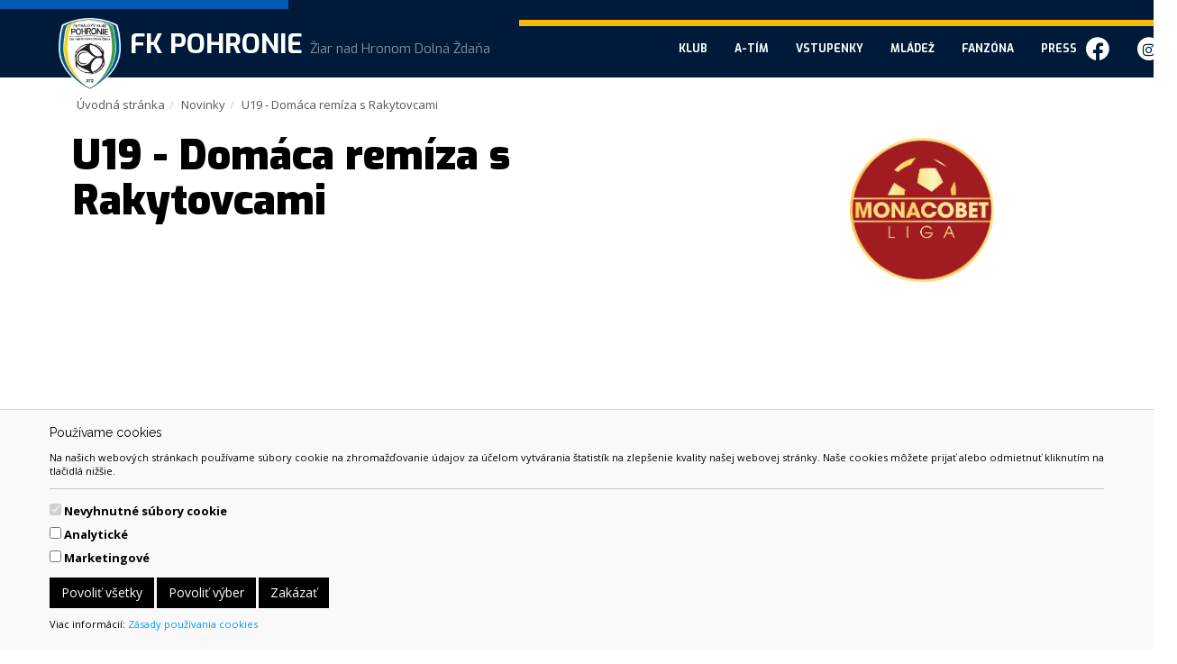

--- FILE ---
content_type: text/html; charset=UTF-8
request_url: https://www.fkpohronie.sk/u19-domaca-remiza-s-rakytovcami/
body_size: 10534
content:



























<!DOCTYPE html>
<html>
<head>
<script data-ad-client="ca-pub-8849738172454826" async src="https://pagead2.googlesyndication.com/pagead/js/adsbygoogle.js"></script>

<meta http-equiv="Content-Type" content="text/html; charset=UTF-8" />
<meta http-equiv="X-UA-Compatible" content="IE=edge,chrome=1" />
<meta content="width=device-width, initial-scale=1.0, maximum-scale=1.0, user-scalable=0" name="viewport" />
<title>U19 - Domáca remíza s Rakytovcami | www.fkpohronie.sk </title>

<meta content="" name="Keywords" />
<meta content="" name="Description" />
<meta content="General" name="rating" />
<meta content="never" name="Expires" />
<meta content="slovak" name="language" />
<meta content="Global" name="distribution" />
<meta content="INDEX,FOLLOW" name="robots" />
<meta content="7 Days" name="revisit-after" />
<meta content="Generované pomocou YGScms spoločnosti GIBOX,s.r.o (www.gibox.cc)" name="author" />
<meta content="Copyright 2017 Gibox, s.r.o." name="copyright" />

<link rel="apple-touch-icon" sizes="57x57" href="https://www.fkpohronie.sk/data-files/pohronie/favicon/apple-icon-57x57.png">
<link rel="apple-touch-icon" sizes="60x60" href="https://www.fkpohronie.sk/data-files/pohronie/favicon/apple-icon-60x60.png">
<link rel="apple-touch-icon" sizes="72x72" href="https://www.fkpohronie.sk/data-files/pohronie/favicon/apple-icon-72x72.png">
<link rel="apple-touch-icon" sizes="76x76" href="https://www.fkpohronie.sk/data-files/pohronie/favicon/apple-icon-76x76.png">
<link rel="apple-touch-icon" sizes="114x114" href="https://www.fkpohronie.sk/data-files/pohronie/favicon/apple-icon-114x114.png">
<link rel="apple-touch-icon" sizes="120x120" href="https://www.fkpohronie.sk/data-files/pohronie/favicon/apple-icon-120x120.png">
<link rel="apple-touch-icon" sizes="144x144" href="https://www.fkpohronie.sk/data-files/pohronie/favicon/apple-icon-144x144.png">
<link rel="apple-touch-icon" sizes="152x152" href="https://www.fkpohronie.sk/data-files/pohronie/favicon/apple-icon-152x152.png">
<link rel="apple-touch-icon" sizes="180x180" href="https://www.fkpohronie.sk/data-files/pohronie/favicon/apple-icon-180x180.png">
<link rel="icon" type="image/png" sizes="192x192"  href="https://www.fkpohronie.sk/data-files/pohronie/favicon/android-icon-192x192.png">
<link rel="icon" type="image/png" sizes="32x32" href="https://www.fkpohronie.sk/data-files/pohronie/favicon/favicon-32x32.png">
<link rel="icon" type="image/png" sizes="96x96" href="https://www.fkpohronie.sk/data-files/pohronie/favicon/favicon-96x96.png">
<link rel="icon" type="image/png" sizes="16x16" href="https://www.fkpohronie.sk/data-files/pohronie/favicon/favicon-16x16.png">
<link rel="manifest" href="https://www.fkpohronie.sk/data-files/pohronie/favicon/manifest.json">
<meta name="msapplication-TileColor" content="#ffffff">
<meta name="msapplication-TileImage" content="https://www.fkpohronie.sk/data-files/pohronie/favicon/ms-icon-144x144.png">
<meta name="theme-color" content="#ffffff">

<meta property="og:title" content="U19 - Domáca remíza s Rakytovcami" />
<meta property="og:type" content="website" />
<meta property="og:image" content="https://mladez.fkpohronie.sk/data-files/mladez/news/images/small_urgi.jpg" />
<meta property="fb:app_id" content="150222998872266" />
<meta property="og:description" content="" />


<link rel="stylesheet" href="//fonts.googleapis.com/css?family=Open+Sans:300,400,700,800&amp;subset=latin-ext" />
<link rel="stylesheet" href="//fonts.googleapis.com/css?family=Raleway:400,700,900&amp;subset=latin-ext" />
<link rel="stylesheet" href="//fonts.googleapis.com/css?family=Exo:400,700,900&subset=latin-ext" />

<link rel="stylesheet" type="text/css" media="screen" href="https://www.fkpohronie.sk/data-files/pohronie/css/default.css" />
<!-- <link rel="stylesheet" type="text/css" media="screen" href="https://www.fkpohronie.sk/data-files/pohronie/css/gaia.css" /> -->
<link rel="stylesheet" type="text/css" media="screen" href="https://www.fkpohronie.sk/data-files/pohronie/css/system.css?v=1.1" />
<link rel="stylesheet" type="text/css" media="screen" href="https://www.fkpohronie.sk/data-files/pohronie/css/generic.css?v=1.1" />
<link rel="stylesheet" type="text/css" media="screen" href="https://www.fkpohronie.sk/data-files/pohronie/css/premium.css?v=3.4" />
<link rel="stylesheet" type="text/css" media="screen" href="https://www.fkpohronie.sk/data-files/pohronie/css/slider.css" />
<link rel="stylesheet" type="text/css" media="screen" href="https://www.fkpohronie.sk/data-files/pohronie/css/blueimp-gallery.min.css" />
<link rel="stylesheet" type="text/css" media="screen" href="https://www.fkpohronie.sk/data-files/pohronie/css/font-awesome.min.css" />
<link rel="stylesheet" type="text/css" media="screen" href="https://www.fkpohronie.sk/data-files/pohronie/css/carousel.min.css" />
<link rel="stylesheet" type="text/css" media="screen" href="https://www.fkpohronie.sk/data-files/pohronie/plugin/datepicker/css/bootstrap-datepicker3.standalone.min.css" />



<script type="text/javascript" src="https://ajax.googleapis.com/ajax/libs/jquery/1.11.0/jquery.min.js"></script>
<script type="text/javascript" src="https://www.fkpohronie.sk/data-files/pohronie/js/carousel.min.js"></script>
<script type="text/javascript" src="https://www.fkpohronie.sk/data-files/pohronie/js/functions.js"></script>
<script type="text/javascript" src="https://www.fkpohronie.sk/data-files/pohronie/js/slider.pack.js"></script>
<script type="text/javascript" src="https://www.fkpohronie.sk/data-files/pohronie/js/slider_init.js"></script>
<script type="text/javascript" src="https://www.fkpohronie.sk/data-files/pohronie/js/carousel-init.js"></script>
<script type="text/javascript" src="https://www.fkpohronie.sk/data-files/pohronie/js/ads.js"></script>
<script type="text/javascript" src="https://www.fkpohronie.sk/data-files/pohronie/plugin/datepicker/js/bootstrap-datepicker.min.js"></script>
<script type="text/javascript" src="https://www.fkpohronie.sk/data-files/pohronie/plugin/datepicker/locales/bootstrap-datepicker.sk.min.js"></script>

    
<script type="text/javascript">
<!--
if( window.canRunAds === undefined ){
  // adblocker detected, show fallback
  turnOffAdBlock();
}
-->
</script>

<script>
// Define dataLayer and the gtag function.
window.dataLayer = window.dataLayer || [];
function gtag(){dataLayer.push(arguments);}

// Default ad_storage to 'denied'.
gtag('consent', 'default', {
  'ad_storage': 'denied',
  'analytics_storage': 'denied'
});
</script>

<script type="text/javascript">

  var _gaq = _gaq || [];
  _gaq.push(['_setAccount', 'UA-12898306-17']);
  _gaq.push(['_trackPageview']);

  (function() {
    var ga = document.createElement('script'); ga.type = 'text/javascript'; ga.async = true;
    ga.src = ('https:' == document.location.protocol ? 'https://ssl' : 'http://www') + '.google-analytics.com/ga.js';
    var s = document.getElementsByTagName('script')[0]; s.parentNode.insertBefore(ga, s);
  })();

</script>

</head>

<body data-spy="scroll" data-target="Navbar" id="home" class="home-off">
<div id="fb-root"></div>
<script async defer crossorigin="anonymous" src="https://connect.facebook.net/sk_SK/sdk.js#xfbml=1&version=v3.2&appId=150222998872266&autoLogAppEvents=1"></script>
<div id="cookie-alert">
	<div class="container">
		<div class="row">
			<div class="col">
				<h5>Používame cookies</h5>
				<p class="small">Na našich webových stránkach používame súbory cookie na zhromažďovanie údajov za účelom vytvárania štatistík na zlepšenie kvality našej webovej stránky. Naše cookies môžete prijať alebo odmietnuť kliknutím na tlačidlá nižšie.</p>
				<hr />
				<form>
					<div class="form-check form-switch">
					  <input class="form-check-input" type="checkbox" role="switch" id="essentialCookies" checked disabled>
					  <label class="form-check-label" for="essentialCookies">Nevyhnutné súbory cookie</label>
					</div>
					<div class="form-check form-switch">
					  <input class="form-check-input" type="checkbox" role="switch" id="analyticsCookies">
					  <label class="form-check-label" for="analyticsCookies">Analytické</label>
					</div>
					<div class="form-check form-switch">
					  <input class="form-check-input" type="checkbox" role="switch" id="adCookies">
					  <label class="form-check-label" for="adCookies">Marketingové</label>
					</div>
				</form>
				<p>
					<button type="button" class="btn btn-primary" id="consentGrantedButton">Povoliť všetky</button> 
					<button type="button" class="btn btn-primary" id="consentGrantedSelectionButton">Povoliť výber</button> 
					<button type="button" class="btn btn-primary" id="consentDeniedButton">Zakázať</button>
				</p>
				<p class="small">Viac informácií: <a href="https://www.fkpohronie.sk/page.php?work=page_detail&PageID=45">Zásady používania cookies</a></p>
			</div>
		</div>
	</div>
</div>

<div id="cookie-alert-minimized">
	<button type="button" class="btn btn-secondary" id="showCookieAlertButton">
		<svg xmlns="http://www.w3.org/2000/svg" width="20" height="20" fill="currentColor" class="bi bi-gear" viewBox="0 0 16 16">
			<path d="M8 4.754a3.246 3.246 0 1 0 0 6.492 3.246 3.246 0 0 0 0-6.492zM5.754 8a2.246 2.246 0 1 1 4.492 0 2.246 2.246 0 0 1-4.492 0z"/>
			<path d="M9.796 1.343c-.527-1.79-3.065-1.79-3.592 0l-.094.319a.873.873 0 0 1-1.255.52l-.292-.16c-1.64-.892-3.433.902-2.54 2.541l.159.292a.873.873 0 0 1-.52 1.255l-.319.094c-1.79.527-1.79 3.065 0 3.592l.319.094a.873.873 0 0 1 .52 1.255l-.16.292c-.892 1.64.901 3.434 2.541 2.54l.292-.159a.873.873 0 0 1 1.255.52l.094.319c.527 1.79 3.065 1.79 3.592 0l.094-.319a.873.873 0 0 1 1.255-.52l.292.16c1.64.893 3.434-.902 2.54-2.541l-.159-.292a.873.873 0 0 1 .52-1.255l.319-.094c1.79-.527 1.79-3.065 0-3.592l-.319-.094a.873.873 0 0 1-.52-1.255l.16-.292c.893-1.64-.902-3.433-2.541-2.54l-.292.159a.873.873 0 0 1-1.255-.52l-.094-.319zm-2.633.283c.246-.835 1.428-.835 1.674 0l.094.319a1.873 1.873 0 0 0 2.693 1.115l.291-.16c.764-.415 1.6.42 1.184 1.185l-.159.292a1.873 1.873 0 0 0 1.116 2.692l.318.094c.835.246.835 1.428 0 1.674l-.319.094a1.873 1.873 0 0 0-1.115 2.693l.16.291c.415.764-.42 1.6-1.185 1.184l-.291-.159a1.873 1.873 0 0 0-2.693 1.116l-.094.318c-.246.835-1.428.835-1.674 0l-.094-.319a1.873 1.873 0 0 0-2.692-1.115l-.292.16c-.764.415-1.6-.42-1.184-1.185l.159-.291A1.873 1.873 0 0 0 1.945 8.93l-.319-.094c-.835-.246-.835-1.428 0-1.674l.319-.094A1.873 1.873 0 0 0 3.06 4.377l-.16-.292c-.415-.764.42-1.6 1.185-1.184l.292.159a1.873 1.873 0 0 0 2.692-1.115l.094-.319z"/>
		</svg>
	</button>
</div>


	
	<script>
	<!--
	
	// JavaScript Document
	// Cookie scripts

	function createCookie(name,value,days)
	{
		if (days)
		{
			var date = new Date();
			date.setTime(date.getTime()+(days*24*60*60*1000));
			var expires = "; expires="+date.toGMTString();
		}
		else var expires = "";
		document.cookie = name+"="+value+expires+"; path=/";
	}

	function readCookie(name)
	{
		var nameEQ = name + "=";
		var ca = document.cookie.split(';');
		for(var i=0;i < ca.length;i++)
		{
			var c = ca[i];
			while (c.charAt(0)==' ') c = c.substring(1,c.length);
			if (c.indexOf(nameEQ) == 0) return c.substring(nameEQ.length,c.length);
		}
		return null;
	}

	function eraseCookie(name)
	{
		createCookie(name,"",-1);
	}

	function consentGranted(type='all') 
	{
		var name = '';
		var value = '';
		var days = 0;
		
		if (type == 'ad')
		{
			gtag('consent', 'update', {
				'ad_storage': 'granted'
			});
		
			name = 'ad_storage';
			value = 'granted';
			days = 365;
			createCookie(name,value,days);
		
			//alert('Súhlas udelený pre: reklamu');
		}
		if (type == 'analytics')
		{
			gtag('consent', 'update', {
				'analytics_storage': 'granted'
			});
		
			name = 'analytics_storage';
			value = 'granted';
			days = 365;
			createCookie(name,value,days);
		
			//alert('Súhlas udelený pre: návštevnosť');
		}
		if (type == 'all')
		{
			gtag('consent', 'update', {
				'ad_storage': 'granted',
				'analytics_storage': 'granted'
			});
		
			name = 'ad_storage';
			value = 'granted';
			days = 365;
			createCookie(name,value,days);
		
			name = 'analytics_storage';
			value = 'granted';
			days = 365;
			createCookie(name,value,days);
		
			//alert('Súhlas udelený pre: všetko');
		}
	
		//zapis, ze uzivatel odpovedal   
		var name = 'cookie_answered';
		var value = 'yes';
		var days = 365;
		createCookie(name,value,days);
	}

	function consentDenied(type='all') 
	{
		var name = '';
		var value = '';
		var days = 0;
		
		if (type == 'ad')
		{
			gtag('consent', 'update', {
				'ad_storage': 'denied'
			});
		
			name = 'ad_storage';
			value = 'denied';
			days = 365;
			createCookie(name,value,days);
		
			//alert('Súhlas odobratý pre: reklamu');
		}
		if (type == 'analytics')
		{
			gtag('consent', 'update', {
				'analytics_storage': 'denied'
			});
		
			name = 'analytics_storage';
			value = 'denied';
			days = 365;
			createCookie(name,value,days);
		
			//alert('Súhlas odobratý pre: návštevnosť');
		}
		if (type == 'all')
		{
			gtag('consent', 'update', {
				'ad_storage': 'denied',
				'analytics_storage': 'denied'
			});
		
			name = 'ad_storage';
			value = 'denied';
			days = 365;
			createCookie(name,value,days);
		
			name = 'analytics_storage';
			value = 'denied';
			days = 365;
			createCookie(name,value,days);
		
			//alert('Súhlas odobratý pre: všetko');
		}
	
		//zapis, ze uzivatel odpovedal   
		var name = 'cookie_answered';
		var value = 'yes';
		var days = 365;
		createCookie(name,value,days);
	}

	function getConsentStatus()
	{
		var consentStatus = 'denied_all';
		var cookie_answered = readCookie('cookie_answered');
		if (cookie_answered === null)
		{
		
		}
		else
		{
			var ad_storage = readCookie('ad_storage');
			var analytics_storage = readCookie('analytics_storage');
		
			if ((ad_storage == 'granted') && (analytics_storage == 'granted'))
			{
				consentStatus = 'granted_all';
			}
			else if ((ad_storage == 'granted') && (analytics_storage == 'denied'))
			{
				consentStatus = 'granted_ad';
			}
			else if ((ad_storage == 'denied') && (analytics_storage == 'granted'))
			{
				consentStatus = 'granted_analytics';
			}
			else
			{
				consentStatus = 'denied_all';
			}
		}
		return consentStatus;
	}

	function showConsentStatus()
	{
		var consentStatus = getConsentStatus();
		
		//povolene analyticke
		if (consentStatus == 'granted_analytics')
		{
			$('#analyticsCookies').prop('checked', true);
			$('#adCookies').prop('checked', false);
		}
		
		//povolene marketingove
		if (consentStatus == 'granted_ad')
		{
			$('#analyticsCookies').prop('checked', false);
			$('#adCookies').prop('checked', true);
		}
		
		//povolene vsetky
		if (consentStatus == 'granted_all')
		{
			$('#analyticsCookies').prop('checked', true);
			$('#adCookies').prop('checked', true);
		}
		
		//zakazane vsetky
		if (consentStatus == 'denied_all')
		{
			$('#analyticsCookies').prop('checked', false);
			$('#adCookies').prop('checked', false);
		}
	}

	function setUserConsent()
	{
		var consentStatus = getConsentStatus();
		
		//povolene analyticke
		if (consentStatus == 'granted_analytics')
		{
			gtag('consent', 'update', {
				'ad_storage': 'denied',
				'analytics_storage': 'granted'
			});
		}
		
		//povolene marketingove
		if (consentStatus == 'granted_ad')
		{
			gtag('consent', 'update', {
				'ad_storage': 'granted',
				'analytics_storage': 'denied'
			});
		}
		
		//povolene vsetky
		if (consentStatus == 'granted_all')
		{
			gtag('consent', 'update', {
				'ad_storage': 'granted',
				'analytics_storage': 'granted'
			});
		}
		
		//zakazane vsetky
		if (consentStatus == 'denied_all')
		{
			gtag('consent', 'update', {
				'ad_storage': 'denied',
				'analytics_storage': 'denied'
			});
		}
	}

	// Cookie init

	$(document).ready(function() {
	
		//uz som zodpovedal otazku povolit/zakazat cookie?
		var cookie_answered = readCookie('cookie_answered');
		if (cookie_answered === null)
		{
			$('#cookie-alert').show();
			showConsentStatus();
		
			$('#cookie-alert-minimized').hide();
		}
		else
		{
			$('#cookie-alert').hide();
			$('#cookie-alert-minimized').show();
		
			//nastav trackovanie podla ne/suhlasu v cookies
			setUserConsent();
		}
	
		//zobrazit CookieAlert modalne okno na zmenu suhlasu, kliknutim na minimalizovanu ikonku 'gear'
		$('#showCookieAlertButton').on('click', function() {
		
			$('#cookie-alert').show();
			showConsentStatus();
		
			$('#cookie-alert-minimized').hide();
		});
	
		//povolit cookies
		$('#consentGrantedButton').on('click', function() {
		
			//povolit trackovanie
			consentGranted();
		
			//minimalizuj okno
			$('#cookie-alert').hide();
			$('#cookie-alert-minimized').show();
		});
	
		//povolit vyber
		$('#consentGrantedSelectionButton').on('click', function() {
		
			//povolit trackovanie pre vybrane
			
			//analiticke
			if ($('#analyticsCookies').prop('checked'))
			{
				consentGranted('analytics');
			}
			else
			{
				consentDenied('analytics');
			}
			
			//marketingove
			if ($('#adCookies').prop('checked'))
			{
				consentGranted('ad');
			}
			else
			{
				consentDenied('ad');
			}
		
			//minimalizuj okno
			$('#cookie-alert').hide();
			$('#cookie-alert-minimized').show();
		});
	
		//zakazat cookies
		$('#consentDeniedButton').on('click', function() {
		
			//zakazat trackovanie
			consentDenied();
		
			//minimalizuj okno
			$('#cookie-alert').hide();
			$('#cookie-alert-minimized').show();
		});

	});

	
	-->
	</script>
	
	<div id="Navigation">
<nav class="navbar navbar-default navbar-static-top " color-on-scroll="50"><div class="container">
			<div class="navbar-header">
				<button type="button" class="navbar-toggle" data-toggle="collapse" data-target=".navbar-collapse">
				<span class="sr-only">Navigácia</span>
				<span class="icon-bar"></span>
				<span class="icon-bar"></span>
				<span class="icon-bar"></span>
				</button>
				<a class="navbar-brand" href="https://www.fkpohronie.sk/"><img src="https://www.fkpohronie.sk/data-files/pohronie/design/images/fkpohronie_farebne_rgb.png" alt="#fkpohronie" /><span><p>FK POHRONIE <small>Žiar nad Hronom Doln&aacute; Ždaňa</small></p></span></a>
			</div>
            <div class="collapse navbar-collapse"><ul class="nav navbar-nav navbar-transform navbar-right">
<li><a href='https://www.fkpohronie.sk/vizitka-klubu/' target='_self'>Klub</a><ul class="nav navbar-nav navbar-transform navbar-right">
<li><a href='https://www.fkpohronie.sk/vizitka-klubu/' target='_self'>Vizitka klubu</a> </li>
<li><a href='https://www.fkpohronie.sk/partneri/' target='_self'>Partneri</a> </li>
<li><a href='https://www.fkpohronie.sk/vedenie-klubu/' target='_self'>Vedenie klubu</a> </li>
<li><a href='https://www.fkpohronie.sk/historia-klubu/' target='_self'>História klubu</a> </li>
<li><a href='https://www.fkpohronie.sk/hracie-plochy/' target='_self'>Hracie plochy</a> </li>
<li><a href='https://www.fkpohronie.sk/rekonstrukcia-futbaloveho-stadiona/' target='_self'>Rekonštrukcia futbalového štadióna</a> </li>
<li><a href='https://www.fkpohronie.sk/docpublishing.php?work=contracts' target='_self'>Zverejňovanie informácií</a><ul class="nav navbar-nav navbar-transform navbar-right">
<li><a href='https://www.fkpohronie.sk/verejne-obstaravanie/' target='_self'>Verejné obstarávanie</a> </li>
<li><a href='https://www.fkpohronie.sk/docpublishing.php?work=contracts' target='_self'>Zmluvy</a> </li>
<li><a href='https://www.fkpohronie.sk/naklady/' target='_self'>Náklady</a> </li>
</ul>
</li>
<li><a href='https://www.fkpohronie.sk/kontakt/' target='_self'>Kontakt</a> </li>
</ul>
</li>
<li><a href='https://www.fkpohronie.sk/a-tim/' target='_self'>A-tím</a><ul class="nav navbar-nav navbar-transform navbar-right">
<li><a href='https://www.fkpohronie.sk/supiska/' target='_self'>Súpiska</a> </li>
<li><a href='https://www.fkpohronie.sk/news.php?work=news&CatID=12' target='_self'>Novinky</a> </li>
<li><a href='https://www.fkpohronie.sk/realizacny-tim/' target='_self'>Realizačný tím</a> </li>
<li><a href='https://www.fkpohronie.sk/vysledky-a-rozpis-zapasov/' target='_self'>Výsledky a rozpis zápasov</a> </li>
<li><a href='https://www.fkpohronie.sk/tabulka/' target='_self'>Tabuľka</a> </li>
</ul>
</li>
<li><a href='https://www.ticketlive.sk/sk/event/fk-pohronie' target='_blank'>Vstupenky</a> </li>
<li><a href='https://www.fkpohronie.sk/mladez/' target='_self'>Mládež</a><ul class="nav navbar-nav navbar-transform navbar-right">
<li><a href='https://www.fkpohronie.sk/form.php?work=form_detail&FormID=8' target='_self'>Futbalová škola</a> </li>
<li><a href='https://www.fkpohronie.sk/news.php?work=news&CatID=5' target='_self'>Novinky</a> </li>
<li><a href='https://www.fkpohronie.sk/realizacne-timy-mladeze/' target='_self'>Realizačné tímy mládeže</a> </li>
<li><a href='https://www.fkpohronie.sk/2-pre-mladez/' target='_self'>2% pre mládež</a> </li>
<li><a href='https://mladez.fkpohronie.sk/form.php?work=form_detail&FormID=1' target='_self'>Klubové členské</a> </li>
</ul>
</li>
<li><a href='https://www.fkpohronie.sk/fanshop/' target='_self'>Fanzóna</a><ul class="nav navbar-nav navbar-transform navbar-right">
<li><a href='https://www.fkpohronie.sk/news.php' target='_self'>Novinky</a> </li>
<li><a href='https://www.fkpohronie.sk/harmonogram-vyuzitia-umelej-travy/' target='_self'>Harmonogram využitia umelej trávy</a> </li>
<li><a href='https://www.fkpohronie.sk/organizacny-a-navstevny-poriadok/' target='_self'>Organizačný a návštevný poriadok</a> </li>
<li><a href='https://www.fkpohronie.sk/fanshop/' target='_self'>Fanshop</a> </li>
<li><a href='https://www.fkpohronie.sk/logo-klubu/' target='_self'>Logo klubu</a> </li>
</ul>
</li>
<li><a href='https://www.fkpohronie.sk/press/' target='_self'>Press</a> </li>
</ul>

                <div class="hidden-xs">
                    <ul id="SocialShorcuts" class="nav navbar-nav navbar-right">
                        <li><a class="fb" href="https://www.facebook.com/FkPohronie/" target="_blank" title="FK Pohronie na Facebooku">
                        <span class="fa-stack fa-lg">
                          <span class="fa fa-circle fa-stack-2x"></span>
                          <span class="fa fa-stack-1x fa-inverse fa-facebook"></span>
                       </span>
                       </a></li> 
                        <li><a class="in" href="https://www.instagram.com/fk_pohronie/" target="_blank" title="FK Pohronie na Instagrame">
                        <span class="fa-stack fa-lg">
                          <span class="fa fa-circle fa-stack-2x"></span>
                          <span class="fa fa-stack-1x fa-inverse fa-instagram"></span>
                       </span>
                       </a></li>                         
                    </ul>
                </div>
            </div</div></nav></div><div id="Body">
   
<div class="container"><div class="row"> <div id="BodyCol1" class="g12">
<ol class="breadcrumb"><li ><a href="https://www.fkpohronie.sk/">Úvodná stránka</a></li><li ><a href="https://www.fkpohronie.sk/news.php">Novinky</a></li><li class="active">U19 - Domáca remíza s Rakytovcami</li></ol><div id="print"><div class="detail news row">
    <div class="g8">
		<h1>U19 - Domáca remíza s Rakytovcami</h1>
           <div class="lead"></div>
			<script async src="https://pagead2.googlesyndication.com/pagead/js/adsbygoogle.js"></script>
            <!-- fkpohronie newsDetail -->
            <ins class="adsbygoogle"
                 style="display:block"
                 data-ad-client="ca-pub-8849738172454826"
                 data-ad-slot="4359672993"
                 data-ad-format="auto"
                 data-full-width-responsive="true"></ins>
            <script>
                 (adsbygoogle = window.adsbygoogle || []).push({});
            </script>
                          <div class="clearfix"></div>

       <div class="imgHolder"><img src="https://mladez.fkpohronie.sk/data-files/mladez/news/images/small_urgi.jpg" alt="obr: U19 - Domáca remíza s Rakytovcami" class="img" /></div>
 		<div class="addthis_inline_share_toolbox"></div>
		<div class="dateHolder hidden-xs">
			<p class="text-muted text-left">08.04.2018 21:23:10 &middot; Mládež</p>
		</div>
      <div class="offsetContainer">
            <div class=""><p>FK Pohronie - Rakytovce&nbsp; 1:1&nbsp; (1:0)&nbsp; G&oacute;l: Anto&scaron;&iacute;k</p>
<p>Zostava FK Pohronie: Repisk&yacute; - Marhula, Meli&scaron;, Krahulec, Malatinec, Anto&scaron;&iacute;k, Čief (73. Nociar), Oťapka, Urgela, Ginič (46. Valenta), Čierťask&yacute; (62. Kliman)</p>
<p>Do z&aacute;pasu sme mali dobr&yacute; vstup, keď už v druhej min&uacute;te po kr&iacute;delnej akcii na&scaron;iel Urgela v pokutovom &uacute;zem&iacute; Anto&scaron;&iacute;ka a ten sa nem&yacute;lil. &Uacute;vodn&yacute;ch dvadsať min&uacute;t sme boli akt&iacute;vni pri nap&aacute;dan&iacute;, dok&aacute;zali sme z&iacute;skať lopty aj na s&uacute;perovej polovici, no rie&scaron;enie na&scaron;ej &uacute;točnej f&aacute;zy do otvorenej obrany s&uacute;pera bolo pomal&eacute; a nepresn&eacute;. V&yacute;nimkou bola len podobn&aacute; akcia ako pred prv&yacute;m g&oacute;lom, keď Oťapka na&scaron;iel sp&auml;tnou prihr&aacute;vkou op&aacute;ť Anto&scaron;&iacute;ka, no tomu g&oacute;lov&uacute; strelu zblokoval obranca. V obrannej f&aacute;ze sme prv&yacute; polčas s&uacute;pera nep&uacute;&scaron;ťali do nebezpečn&yacute;ch pr&iacute;ležitost&iacute;, no v poslednej &scaron;tvrťhodine prv&eacute;ho polčasu sa osmelili a začali sa častej&scaron;ie dost&aacute;vať do bl&iacute;zkosti n&aacute;&scaron;ho pokutov&eacute;ho &uacute;zemia. My sme sa naopak nedok&aacute;zali v &uacute;točnej f&aacute;ze presadiť, najm&auml; v s&uacute;bojoch 1 na 1 sme boli op&auml;ť hor&scaron;&iacute;m mužstvom.</p>
<p>Aj keď ani prv&yacute; polčas sme nehrali podľa na&scaron;ich predst&aacute;v, v druhom polčase sme predviedli hru, ktorou sa nechceme prezentovať a podali sme n&aacute;&scaron; najhor&scaron;&iacute; polčasov&yacute; v&yacute;kon v jarnej časti. Začali sme lopty bezmyseľne nakop&aacute;vať a odkop&aacute;vať, často sme loptu poslali mimo ihriska a tak sme svojou neistotou s&uacute;perovi dodali potrebn&eacute; sebavedomie. Napriek tomu sme po ojedinelej akcii mohli pridať druh&yacute; g&oacute;l. Čierťask&yacute; sa dobre uvoľnil v pokutovom &uacute;zem&iacute;, na&scaron;iel Oťapku, no ten svoju &scaron;ancu nepremenil. O p&aacute;r min&uacute;t sme po na&scaron;om ned&ocirc;raze inkasovali, keď sme nezvl&aacute;dli odvr&aacute;tiť loptu po priamom kope host&iacute;. Od tohto momentu sme boli hor&scaron;&iacute;m mužstvom a v z&aacute;vere stretnutia sme boli radi, že sme po &scaron;anci s&uacute;pera neinkasovali aj druh&yacute; kr&aacute;t. Cel&yacute; druh&yacute; polčas sme hrali neorganizovane, so strachom o v&yacute;sledok a preto hostia zasl&uacute;žene vyrovnali.</p>
<p>Z&aacute;pas mužstiev z posledn&yacute;ch priečok tabuľky pon&uacute;kol veľmi slab&yacute; futbal, s minimom pekn&yacute;ch &uacute;točn&yacute;ch akci&iacute;. Je treba v&scaron;ak povedať, že hrať kombinačne na tak katastrof&aacute;lne pripravenom ihrisku bolo pre obe mužstv&aacute; (vzhľadom na ich kvalitu a postavenie v tabuľke) mimoriadne n&aacute;ročn&eacute;. Dnes to bolo viac o nasaden&iacute; a s&uacute;bojoch a v tomto sme neboli dnes lep&scaron;&iacute;m mužstvom, aj keď snahu na&scaron;im hr&aacute;čom vyč&iacute;tať nem&ocirc;žeme.</p>
<p>J&aacute;n Gajdo&scaron;&iacute;k</p>
<p>&nbsp;</p>
<p>&nbsp;</p></div>
            <div class="hidden-sm hidden-md hidden-lg">
                <hr>
                <div class="fb-like" data-send="false" data-width="250" data-show-faces="false" data-layout="button_count"></div>
                <hr>
            </div>
            <div class="clear"></div>
        </div>
        <div class="hidden-print"></div>
        <div></div>
        <div class="fb-comments" data-width="736" data-numposts="5"></div>
        <hr>

        
        <div class="clear"></div>
    </div>
	<div class="g4">
        <div><div class="type_10 banner_1"></div><div class="type_10 banner_2"><a href="https://www.fkpohronie.sk/advertisment.php?action=go&amp;BanID=83" target="_blank" title="Monaco Bet"><img src="https://www.fkpohronie.sk/data-files/pohronie/advertisment/images/monacobet_logo.png" alt=" Monaco Bet " /></a></div></div>
        <div class="fb-page" data-href="https://www.facebook.com/fkpohronie/" data-width="350" data-height="400" data-small-header="false" data-adapt-container-width="true" data-hide-cover="false" data-show-facepile="true"><blockquote cite="https://www.facebook.com/fkpohronie/" class="fb-xfbml-parse-ignore"><a href="https://www.facebook.com/fkpohronie/">FK Pohronie</a></blockquote></div>
    </div>
    <div class="g12">
	        <div class="hidden-print"><div class="window news">
    <div class="row">
    <div class="g6">
        <div class="item_container">
            <div class="imgHolder"><a href="https://www.fkpohronie.sk/sledujte-nas-na-vsetkych-platformach/?f=" title="SLEDUJTE NÁS NA VŠETKÝCH PLATFORMÁCH">
								<img class="img-thumbnail" src="https://www.fkpohronie.sk/data-files/pohronie/news/images/small_3e35339b-89f5-47ec-8be1-105150d71161.jpeg" alt="SLEDUJTE NÁS NA VŠETKÝCH PLATFORMÁCH" />
								</a></div>
            <div class="txtHolder">
				<p> <span class="text-info">II. futbalová liga</span></p>
               <p class="small"><span class="glyphicon glyphicon-time text-muted"></span> 26.11.2025 13:21:18 <span class="text-info">II. futbalová liga</span></p>
                <h4 class="text-left"><a href="https://www.fkpohronie.sk/sledujte-nas-na-vsetkych-platformach/?f=" title="SLEDUJTE NÁS NA VŠETKÝCH PLATFORMÁCH">SLEDUJTE NÁS NA VŠETKÝCH PLATFORMÁCH</a></h4>
                <p>Sledujte naše oficiálne účty na všetkých platformách a majte aktuálne informácie, rozhovory a multimediálny obsah vždy poruke. Nájdete nás na: ...</p>
            </div>
            <div class="clear"></div>
        </div>
    </div>
    <div class="g6">
        <div class="item_container">
            <div class="imgHolder"><a href="https://www.fkpohronie.sk/z-kabiny-yusupha-kambi/?f=" title="Z KABÍNY: Yusupha Kambi">
								<img class="img-thumbnail" src="https://www.fkpohronie.sk/data-files/pohronie/news/images/small_bebb50a6-6695-44c2-8472-62fdf66c4bb6.jpeg" alt="Z KABÍNY: Yusupha Kambi" />
								</a></div>
            <div class="txtHolder">
				<p> <span class="text-info">II. futbalová liga</span></p>
               <p class="small"><span class="glyphicon glyphicon-time text-muted"></span> 23.11.2025 15:50:37 <span class="text-info">II. futbalová liga</span></p>
                <h4 class="text-left"><a href="https://www.fkpohronie.sk/z-kabiny-yusupha-kambi/?f=" title="Z KABÍNY: Yusupha Kambi">Z KABÍNY: Yusupha Kambi</a></h4>
                <p>Yusupha túto jeseň do zápasov nezasiahol, no dôvod bol jasný — dlhá rekonvalescencia po vážnom zranení, ktoré si odniesol ešte ...</p>
            </div>
            <div class="clear"></div>
        </div>
    </div>
    <div class="g6">
        <div class="item_container">
            <div class="imgHolder"><a href="https://www.fkpohronie.sk/z-kabiny-maksym-chiminets/?f=" title="Z KABÍNY: Maksym Chiminets">
								<img class="img-thumbnail" src="https://www.fkpohronie.sk/data-files/pohronie/news/images/small_c90a31be-0d70-4be3-bf53-f9878928df7b.jpeg" alt="Z KABÍNY: Maksym Chiminets" />
								</a></div>
            <div class="txtHolder">
				<p> <span class="text-info">II. futbalová liga</span></p>
               <p class="small"><span class="glyphicon glyphicon-time text-muted"></span> 23.11.2025 14:50:42 <span class="text-info">II. futbalová liga</span></p>
                <h4 class="text-left"><a href="https://www.fkpohronie.sk/z-kabiny-maksym-chiminets/?f=" title="Z KABÍNY: Maksym Chiminets">Z KABÍNY: Maksym Chiminets</a></h4>
                <p>Makso pôsobil v našom drese už minulú sezónu a s trénerom Grendelom sa dobre pozná, keďže hrával aj za kategóriu ...</p>
            </div>
            <div class="clear"></div>
        </div>
    </div>
    <div class="g6">
        <div class="item_container">
            <div class="imgHolder"><a href="https://www.fkpohronie.sk/z-kabiny-andreii-cheprakov/?f=" title="Z KABÍNY: Andreii Cheprakov">
								<img class="img-thumbnail" src="https://www.fkpohronie.sk/data-files/pohronie/news/images/small_021db3a6-3d0d-4447-8684-2ef230331349.jpeg" alt="Z KABÍNY: Andreii Cheprakov" />
								</a></div>
            <div class="txtHolder">
				<p> <span class="text-info">II. futbalová liga</span></p>
               <p class="small"><span class="glyphicon glyphicon-time text-muted"></span> 23.11.2025 12:50:31 <span class="text-info">II. futbalová liga</span></p>
                <h4 class="text-left"><a href="https://www.fkpohronie.sk/z-kabiny-andreii-cheprakov/?f=" title="Z KABÍNY: Andreii Cheprakov">Z KABÍNY: Andreii Cheprakov</a></h4>
                <p>Séria článkov Z KABÍNY pokračuje ďalším mladým hráčom, ktorý si postupne buduje pevné miesto v žlto-modrom drese. Devätnásťročný obranca Andreii ...</p>
            </div>
            <div class="clear"></div>
        </div>
    </div>
    <div class="g6">
        <div class="item_container">
            <div class="imgHolder"><a href="https://www.fkpohronie.sk/z-kabiny-sanna-jobe/?f=" title="Z KABÍNY: Sanna Jobe">
								<img class="img-thumbnail" src="https://www.fkpohronie.sk/data-files/pohronie/news/images/small_7bee321a-1620-449d-8f58-e36247ed4e9d.jpeg" alt="Z KABÍNY: Sanna Jobe" />
								</a></div>
            <div class="txtHolder">
				<p> <span class="text-info">II. futbalová liga</span></p>
               <p class="small"><span class="glyphicon glyphicon-time text-muted"></span> 23.11.2025 10:45:30 <span class="text-info">II. futbalová liga</span></p>
                <h4 class="text-left"><a href="https://www.fkpohronie.sk/z-kabiny-sanna-jobe/?f=" title="Z KABÍNY: Sanna Jobe">Z KABÍNY: Sanna Jobe</a></h4>
                <p>Len 19-ročný defenzívny univerzál z Gambie si postupne vybudoval pozíciu spoľahlivého a pracovitového hráča, ktorý sa opiera o pevnú defenzívnu ...</p>
            </div>
            <div class="clear"></div>
        </div>
    </div>
    <div class="g6">
        <div class="item_container">
            <div class="imgHolder"><a href="https://www.fkpohronie.sk/z-kabiny-muhammed-hydara/?f=" title="Z KABÍNY: Muhammed Hydara ">
								<img class="img-thumbnail" src="https://www.fkpohronie.sk/data-files/pohronie/news/images/small_7a4c8297-7fef-495e-a205-5e86fdf75021.jpeg" alt="Z KABÍNY: Muhammed Hydara " />
								</a></div>
            <div class="txtHolder">
				<p> <span class="text-info">II. futbalová liga</span></p>
               <p class="small"><span class="glyphicon glyphicon-time text-muted"></span> 16.11.2025 19:18:04 <span class="text-info">II. futbalová liga</span></p>
                <h4 class="text-left"><a href="https://www.fkpohronie.sk/z-kabiny-muhammed-hydara/?f=" title="Z KABÍNY: Muhammed Hydara ">Z KABÍNY: Muhammed Hydara </a></h4>
                <p>Dvadsaťročný ofenzívny hráč z Gambie sa v jesennej časti stal jednou z kľúčových postáv ofenzívy FK Pohronie. Muhammed Hydara zaujal ...</p>
            </div>
            <div class="clear"></div>
        </div>
    </div>

	<div class="clear"></div>
    </div>
</div>

</div>
	</div>
</div>
</div> </div>
</div>
</div></div>
<div id="AdsPartner">
<div class="container"><div class="row"> <div id="AdsPartnerCol1" class="g12">
<div class="type_4 banner_1"><a href="https://www.fkpohronie.sk/image.php?action=go&amp;ImageID=103" target="" title="MONACOBET"><img src="https://www.fkpohronie.sk/data-files/pohronie/image/logo_monacobet_web.png" alt=" MONACOBET " /></a></div><div class="type_4 banner_2"><img src="https://www.fkpohronie.sk/data-files/pohronie/image/logo-zp.jpg" alt="  " /></div><div class="type_4 banner_3"><a href="https://www.fkpohronie.sk/image.php?action=go&amp;ImageID=9" target="_blank" title="Remeslo Strojal s.r.o."><img src="https://www.fkpohronie.sk/data-files/pohronie/image/strojal-logo.png" alt=" Remeslo Strojal s.r.o. " /></a></div> </div>
 <div id="AdsPartnerCol2" class="g12">
<div class="type_13 banner_1"><a href="https://www.fkpohronie.sk/image.php?action=go&amp;ImageID=44" target="blank_" title="Obec Dolná Ždaňa"><img src="https://www.fkpohronie.sk/data-files/pohronie/image/erb-dolna-zdana.jpg" alt=" Obec Dolná Ždaňa " /></a></div><div class="type_13 banner_2"><a href="https://www.fkpohronie.sk/image.php?action=go&amp;ImageID=10" target="_blank" title="Mesto Žiar nad Hronom"><img src="https://www.fkpohronie.sk/data-files/pohronie/image/zh.png" alt=" Mesto Žiar nad Hronom " /></a></div> </div>
 <div id="AdsPartnerCol3" class="g12">
<div class="type_14 banner_1"><a href="https://www.fkpohronie.sk/image.php?action=go&amp;ImageID=28" target="_blank" title="TECHNICKÉ SLUŽBY Žiar nad Hronom, spol. s. r.o."><img src="https://www.fkpohronie.sk/data-files/pohronie/image/ts.png" alt=" TECHNICKÉ SLUŽBY Žiar nad Hronom, spol. s. r.o. " /></a></div><div class="type_14 banner_2"><a href="https://www.fkpohronie.sk/image.php?action=go&amp;ImageID=29" target="_blank" title="Kameňolom Sokolec s.r.o."><img src="https://www.fkpohronie.sk/data-files/pohronie/image/logo_sokolec_cierne.png" alt=" Kameňolom Sokolec s.r.o. " /></a></div><div class="type_14 banner_3"><a href="https://www.fkpohronie.sk/image.php?action=go&amp;ImageID=30" target="_blank" title="Hotel Termál Vyhne"><img src="https://www.fkpohronie.sk/data-files/pohronie/image/termal.jpg" alt=" Hotel Termál Vyhne " /></a></div><div class="type_14 banner_4"><a href="https://www.fkpohronie.sk/image.php?action=go&amp;ImageID=54" target="blank_" title="SOUKENÍK - ŠTRPKA, s.r.o. - advokátska kancelária"><img src="https://www.fkpohronie.sk/data-files/pohronie/image/banner-soukenik-strpka.png" alt=" SOUKENÍK - ŠTRPKA, s.r.o. - advokátska kancelária " /></a></div><div class="type_14 banner_5"><a href="https://www.fkpohronie.sk/image.php?action=go&amp;ImageID=60" target="blank_" title="Profe, s.r.o."><img src="https://www.fkpohronie.sk/data-files/pohronie/image/profe-s.r.o.-ziar-nad-hronom.jpg" alt=" Profe, s.r.o. " /></a></div><div class="type_14 banner_6"><img src="https://www.fkpohronie.sk/data-files/pohronie/image/mbien-logo.png" alt=" M-BIEN s.r.o. " /></div><div class="type_14 banner_7"><a href="https://www.fkpohronie.sk/image.php?action=go&amp;ImageID=79" target="_blank" title="GAMAalumínium"><img src="https://www.fkpohronie.sk/data-files/pohronie/image/gama_logo.jpg" alt=" GAMAalumínium " /></a></div><div class="type_14 banner_8"><img src="https://www.fkpohronie.sk/data-files/pohronie/image/icel.png" alt=" ICEL, s. r. o. " /></div><div class="type_14 banner_9"><a href="https://www.fkpohronie.sk/image.php?action=go&amp;ImageID=86" target="_blank" title="Športové kluby MŠK Žiar nad Hronom, spol. s r.o."><img src="https://www.fkpohronie.sk/data-files/pohronie/image/logo_msk_2013.jpg" alt=" Športové kluby MŠK Žiar nad Hronom, spol. s r.o. " /></a></div><div class="type_14 banner_10"><img src="https://www.fkpohronie.sk/data-files/pohronie/image/fk-pohronie-rodicia.png" alt="  " /></div><div class="type_14 banner_11"><a href="https://www.fkpohronie.sk/image.php?action=go&amp;ImageID=92" target="_blank" title="T + T, a. s."><img src="https://www.fkpohronie.sk/data-files/pohronie/image/logo.png" alt=" T + T, a. s. " /></a></div><div class="type_14 banner_12"><a href="https://www.fkpohronie.sk/image.php?action=go&amp;ImageID=93" target="_blank" title="SPORTECH, s. r. o."><img src="https://www.fkpohronie.sk/data-files/pohronie/image/sportech_logo.png" alt=" SPORTECH, s. r. o. " /></a></div><div class="type_14 banner_13"><a href="https://www.fkpohronie.sk/image.php?action=go&amp;ImageID=98" target="_blank" title="OZ Svetielko nádeje"><img src="https://www.fkpohronie.sk/data-files/pohronie/image/svetielko-nadeje-logo.png" alt=" OZ Svetielko nádeje " /></a></div><div class="type_14 banner_14"><img src="https://www.fkpohronie.sk/data-files/pohronie/image/adidas-logo-1991-1-600x319.png" alt="  " /></div><div class="type_14 banner_15"><img src="https://www.fkpohronie.sk/data-files/pohronie/image/screenshot-2020-06-26-at-13.06.53.png" alt="  " /></div><div class="type_14 banner_16"><img src="https://www.fkpohronie.sk/data-files/pohronie/image/banner_mvbm_3700x1270mm_v2.png" alt="  " /></div><div class="type_14 banner_17"><a href="https://www.fkpohronie.sk/image.php?action=go&amp;ImageID=109" target="" title=""><img src="https://www.fkpohronie.sk/data-files/pohronie/image/logo-doxx-nadacia-final.png" alt="  " /></a></div><div class="type_14 banner_18"><a href="https://www.fkpohronie.sk/image.php?action=go&amp;ImageID=110" target="" title=""><img src="https://www.fkpohronie.sk/data-files/pohronie/image/fpoho-logo.png" alt="  " /></a></div><div class="type_14 banner_19"><img src="https://www.fkpohronie.sk/data-files/pohronie/image/i-600x315-fitmiddle.png" alt="  " /></div><div class="type_14 banner_20"><a href="https://www.fkpohronie.sk/image.php?action=go&amp;ImageID=12" target="_blank" title="<p>Remeslo Stav, s.r.o.</p>"><img src="https://www.fkpohronie.sk/data-files/pohronie/image/baner_remeslo_stav.jpg" alt=" <p>Remeslo Stav, s.r.o.</p> " /></a></div><div class="type_14 banner_21"><a href="https://www.fkpohronie.sk/image.php?action=go&amp;ImageID=13" target="_blank" title="DDO, sro: Delenie ocele"><img src="https://www.fkpohronie.sk/data-files/pohronie/image/ddo.jpg" alt=" DDO, sro: Delenie ocele " /></a></div><div class="type_14 banner_22"><a href="https://www.fkpohronie.sk/image.php?action=go&amp;ImageID=47" target="_blank" title="ŽP EKO QELET a.s.- výkup a spracovanie oceľového šrotu, farebných kovov a starých vozidiel"><img src="https://www.fkpohronie.sk/data-files/pohronie/image/eko_nove_logo.png" alt=" ŽP EKO QELET a.s.- výkup a spracovanie oceľového šrotu, farebných kovov a starých vozidiel " /></a></div><div class="type_14 banner_23"><a href="https://www.fkpohronie.sk/image.php?action=go&amp;ImageID=48" target="_blank" title="C&C Insurance service, s.r.o.- sprostredkovanie poistenia"><img src="https://www.fkpohronie.sk/data-files/pohronie/image/logo-cc.png" alt=" C&C Insurance service, s.r.o.- sprostredkovanie poistenia " /></a></div><div class="type_14 banner_24"><a href="https://www.fkpohronie.sk/image.php?action=go&amp;ImageID=51" target="_blank" title="Technické služby - Žiar nad Hronom, a.s.- separovať sa oplatí :-)"><img src="https://www.fkpohronie.sk/data-files/pohronie/image/technicke-sluzby---ziar-nad-hronom-a.s..png" alt=" Technické služby - Žiar nad Hronom, a.s.- separovať sa oplatí :-) " /></a></div> </div>
 <div id="AdsPartnerCol4" class="g12">
 </div>
</div>
</div></div>
<div id="Footer">
	<div class="container">
		<div class="row">
			<div id="FooterCol1" class="g12">
				<div class="footerNav">
    <ul class="">
<li><a href='https://www.fkpohronie.sk/vizitka-klubu/' target='_self'>Klub</a><ul class="">
<li><a href='https://www.fkpohronie.sk/vizitka-klubu/' target='_self'>Vizitka klubu</a> </li>
<li><a href='https://www.fkpohronie.sk/partneri/' target='_self'>Partneri</a> </li>
<li><a href='https://www.fkpohronie.sk/vedenie-klubu/' target='_self'>Vedenie klubu</a> </li>
<li><a href='https://www.fkpohronie.sk/historia-klubu/' target='_self'>História klubu</a> </li>
<li><a href='https://www.fkpohronie.sk/hracie-plochy/' target='_self'>Hracie plochy</a> </li>
<li><a href='https://www.fkpohronie.sk/rekonstrukcia-futbaloveho-stadiona/' target='_self'>Rekonštrukcia futbalového štadióna</a> </li>
<li><a href='https://www.fkpohronie.sk/docpublishing.php?work=contracts' target='_self'>Zverejňovanie informácií</a><ul class="">
<li><a href='https://www.fkpohronie.sk/verejne-obstaravanie/' target='_self'>Verejné obstarávanie</a> </li>
<li><a href='https://www.fkpohronie.sk/docpublishing.php?work=contracts' target='_self'>Zmluvy</a> </li>
<li><a href='https://www.fkpohronie.sk/naklady/' target='_self'>Náklady</a> </li>
</ul>
</li>
<li><a href='https://www.fkpohronie.sk/kontakt/' target='_self'>Kontakt</a> </li>
</ul>
</li>
<li><a href='https://www.fkpohronie.sk/a-tim/' target='_self'>A-tím</a><ul class="">
<li><a href='https://www.fkpohronie.sk/supiska/' target='_self'>Súpiska</a> </li>
<li><a href='https://www.fkpohronie.sk/news.php?work=news&CatID=12' target='_self'>Novinky</a> </li>
<li><a href='https://www.fkpohronie.sk/realizacny-tim/' target='_self'>Realizačný tím</a> </li>
<li><a href='https://www.fkpohronie.sk/vysledky-a-rozpis-zapasov/' target='_self'>Výsledky a rozpis zápasov</a> </li>
<li><a href='https://www.fkpohronie.sk/tabulka/' target='_self'>Tabuľka</a> </li>
</ul>
</li>
<li><a href='https://www.ticketlive.sk/sk/event/fk-pohronie' target='_blank'>Vstupenky</a> </li>
<li><a href='https://www.fkpohronie.sk/mladez/' target='_self'>Mládež</a><ul class="">
<li><a href='https://www.fkpohronie.sk/form.php?work=form_detail&FormID=8' target='_self'>Futbalová škola</a> </li>
<li><a href='https://www.fkpohronie.sk/news.php?work=news&CatID=5' target='_self'>Novinky</a> </li>
<li><a href='https://www.fkpohronie.sk/realizacne-timy-mladeze/' target='_self'>Realizačné tímy mládeže</a> </li>
<li><a href='https://www.fkpohronie.sk/2-pre-mladez/' target='_self'>2% pre mládež</a> </li>
<li><a href='https://mladez.fkpohronie.sk/form.php?work=form_detail&FormID=1' target='_self'>Klubové členské</a> </li>
</ul>
</li>
<li><a href='https://www.fkpohronie.sk/fanshop/' target='_self'>Fanzóna</a><ul class="">
<li><a href='https://www.fkpohronie.sk/news.php' target='_self'>Novinky</a> </li>
<li><a href='https://www.fkpohronie.sk/harmonogram-vyuzitia-umelej-travy/' target='_self'>Harmonogram využitia umelej trávy</a> </li>
<li><a href='https://www.fkpohronie.sk/organizacny-a-navstevny-poriadok/' target='_self'>Organizačný a návštevný poriadok</a> </li>
<li><a href='https://www.fkpohronie.sk/fanshop/' target='_self'>Fanshop</a> </li>
<li><a href='https://www.fkpohronie.sk/logo-klubu/' target='_self'>Logo klubu</a> </li>
</ul>
</li>
<li><a href='https://www.fkpohronie.sk/press/' target='_self'>Press</a> </li>
</ul>

</div>
			</div>
		</div>
	</div>
</div>
<div id="Copyright">
<div class="container"><div class="row"> <div id="CopyrightCol1" class="g12">
<p><strong>© 2017 FK POHRONIE</strong> Žiar nad Hronom Dolná Ždaňa, a.s.,<br>Partizánska 154/10, 965 01 Žiar nad Hronom</p>
<p>Webdesign a redakčný systém <a href="http://www.gibox.cc" title="GIBOX profi weby" target="_blank"><strong>GIBOX, s.r.o.</strong></a> • Hosting zabezpečuje <a href="http://www.atlantis.sk/p-gibox" title="Atlantis" target="_blank"><strong>Atlantis Systems, s.r.o.</strong></a></p> </div>
</div>
</div></div>
<div id="BackToTop" class="hidden-xs hidden-print">
	<a href="#home" title="Späť na začiatok stránky"><span class="fa fa-angle-up"></span></a>
</div>
<script type="text/javascript">
$('a[href^="#"]').on('click', function(event) {
    var target = $( $(this).attr('href') );
    if( target.length ) {
        event.preventDefault();
        $('html, body').animate({
            scrollTop: target.offset().top - 0
        }, 1800);
    }
});
</script>	
<script type="text/javascript" src="//s7.addthis.com/js/300/addthis_widget.js#pubid=ra-5967545d0ef2a025"></script>

<script type="text/javascript" src="https://www.fkpohronie.sk/data-files/pohronie/js/default.min.js"></script><script type="text/javascript" src="https://www.fkpohronie.sk/data-files/pohronie/js/blueimp-gallery.min.js"></script><script type="text/javascript" src="https://www.fkpohronie.sk/data-files/pohronie/js/blueimp-gallery-init.min.js"></script><script type="text/javascript" src="https://www.fkpohronie.sk/data-files/pohronie/js/carousel-init.js"></script></body>
</html>

--- FILE ---
content_type: text/html; charset=utf-8
request_url: https://www.google.com/recaptcha/api2/aframe
body_size: 267
content:
<!DOCTYPE HTML><html><head><meta http-equiv="content-type" content="text/html; charset=UTF-8"></head><body><script nonce="FE3O6fShslJJQxBhtoXiCw">/** Anti-fraud and anti-abuse applications only. See google.com/recaptcha */ try{var clients={'sodar':'https://pagead2.googlesyndication.com/pagead/sodar?'};window.addEventListener("message",function(a){try{if(a.source===window.parent){var b=JSON.parse(a.data);var c=clients[b['id']];if(c){var d=document.createElement('img');d.src=c+b['params']+'&rc='+(localStorage.getItem("rc::a")?sessionStorage.getItem("rc::b"):"");window.document.body.appendChild(d);sessionStorage.setItem("rc::e",parseInt(sessionStorage.getItem("rc::e")||0)+1);localStorage.setItem("rc::h",'1768976255096');}}}catch(b){}});window.parent.postMessage("_grecaptcha_ready", "*");}catch(b){}</script></body></html>

--- FILE ---
content_type: text/css
request_url: https://www.fkpohronie.sk/data-files/pohronie/css/generic.css?v=1.1
body_size: 2471
content:
/*
 * GENERIC CSS STYLE
 * Copyright GIBOX s.r.o. 2019
 */

/* EXTRA WIDE */

/* BASIC TAGS */
body { font-family: 'Open Sans', sans-serif; color: Black;     }
a { color: #09f; }
a:hover, a:focus { color: #f7b70b; }
h1, .h1 { font-family: 'Raleway', sans-serif; color: #000;  }
h2, .h2 { font-family: 'Raleway', sans-serif; color: #000;  }
h3, .h3 { font-family: 'Raleway', sans-serif; color: #000;  }
h4, .h4 { font-family: 'Raleway', sans-serif; color: #000;  }
h5, .h5 { font-family: 'Raleway', sans-serif; color: #000;  }
#StatusRow { color: #000; background-color: #fff; }
#StatusRow a { color: #000; }
#Header {   }
#BreadCrumbRow { color: #000; background-color: transparent; }
#Body { color: #222; background-color: White; }
#BodyCol1 {   }
#BodyCol2 {   }
#BodyCol3 {   }
#AdsPartner {  background-color: White; }
#Footer { color: #333; background-color: #dadada; }
#Footer a { color: #333; }
#Copyright { color: White; background-color: #000; }
#Copyright a { color: White; }
.window { box-shadow: 0px 0px 1px transparent; background-color: transparent; }
.window h3, .window h3 a { color: rgba(0,0,0,.5); background-color: transparent;  letter-spacing: 2px; text-transform: uppercase; }

/* NAVBAR */
#Navigation ul li { font-family: 'Raleway', sans-serif; }
#Navigation ul { margin: ; font-size: 12px;}
.navbar-default .navbar-nav > li > a:hover, .navbar-default .navbar-nav > li > a:focus	{ background: #000; color: #fff;}
.navbar-default .navbar-nav > .active > a	{ background: #000; color: #fff;}

.navbar-inverse .navbar-nav > li > a:hover, .navbar-inverse .navbar-nav > li > a:focus	{ background: rgba(0,0,0,1); color: #fff;}
.navbar-inverse .navbar-nav > .active > a	{ background: #fff; color: #000;}

.navbar-default ul ul, .navbar-inverse ul ul	{ background: #fff;}


/* NAVBAR-DEFAULT */
.navbar-default, .home-off .navbar-transparent.navbar-default	{ background-color: #fff; color: #000;}
	.navbar-default .navbar-brand, .navbar-default .navbar-nav > li > a	{ color: inherit;}

/* NAVBAR-INVERSE */
.navbar-inverse, .home-off .navbar-transparent.navbar-inverse	{ background-color: #000; color: #fff;}
	.navbar-inverse .navbar-brand, .navbar-inverse .navbar-nav > li > a	{ color: inherit;}

/* NAVBAR-TRANSPARENT */
.navbar {
    transition-duration: 1s;
}
.navbar-transparent	{ background-color: transparent; border-color: transparent;}
	.navbar-transparent.navbar-default	{ color: #000;}
	.navbar-transparent.navbar-inverse	{ color: #FFF;}
	/*.home-off .navbar-transparent.navbar-default	{  = rovnake ako default, je uvedene pri NAVBAR-DEFAULT}
	.home-off .navbar-transparent.navbar-inverse	{  = rovnake ako inverse, je uvedene pri NAVBAR-INVERSE}*/

@media (max-width: 768px)	{
	.navbar-transparent.navbar-default, .home-off .navbar-transparent.navbar-default	{ background-color: rgba(255,255,255,.75); color: #000;}
	.navbar-transparent.navbar-inverse, .home-off .navbar-transparent.navbar-inverse	{ background-color: rgba(0,0,0,.75); color: #fff;}
	}

/* TRANSFORMACIA PISMA - pridanie .navbar-... do prvku <nav>   ---------------------- */
.navbar-transform	{ text-transform: uppercase;}


/* NASTAVENIA LOGA A TEXTU --------------------------------------------------------- */


	/* LOGO BEZNE */
.navbar-brand { padding: 5px; } /* dedi si to padding=15 z default.css (bootstrap) */
.navbar-brand > img	{ position: relative; margin: 0 10px;}  /* logo nastavenia */

	/* LOGO PLAVAJUCE */
/*.navbar-brand .logo	{ position: absolute; width: ...px; height: ...px; margin: 0; padding: 0; left: ...px; top: ...px;}*/  /* POZN. upravit navigaciu - este doriesime */

	/* TEXT PRI LOGU */
.navbar-brand span	{}										/* text nastavenia */


/* NASTAVENIA ZOBRAZENI LOGA A TEXTU PRE ROZNE DISPLEJE --------------------------------------------------------- */


			/* pridavanie parametrov pre prvky: .navbar-brand > img(logo) a .navbar-brand span(text loga) v roznych kombinaciach
			
			 display: none;
			 	alebo
			 display: inline-block */
			 
			/* alebo naviazenia zobrazenia na prepinace bootstrapu visible-xs, visible-md, resp. hidden-xs,... a teda by sa to generovalo na zaklade nastaveni do html nie css - zvazime*/


/* mobil */
@media (max-width: 768px)	{
	.navbar-brand > img	{ display: inline-block;}
.navbar-brand span		{ display: inline-block;}

	}
/* tablet */
@media (min-width: 769px)	{
	.navbar-brand > img	{ display: inline-block;}
.navbar-brand span		{ display: inline-block;}

}
/* desktop */
@media (min-width: 993px)	{
	.navbar-brand > img	{ display: inline-block;}
.navbar-brand span		{ display: inline-block;}

}

/* THEME IMAGE */

.home-off #Theme	{ display: none;}

.jumbotron.section .image	{ z-index: unset; height: 100vh; }
.jumbotron { padding:0; }

.section .image {
  background-size: cover;
  background-position: top center;
  background-repeat: no-repeat;
  width: 100%;
  height: 100vh;
  z-index: 2;
  position: absolute;
  display: block;
}
.section .parallax,
.section .static-image {
  width: 100%;
  height: 100vh;
  overflow: hidden;
  display: block;
  position: relative;
}
.section .parallax > img,
.section .parallax .filter > img,
.section .static-image > img,
.section .static-image .filter > img {
  min-width: 100%;
  min-height: 100%;
  width: auto;
  height: auto;
  position: relative;
  z-index: 1;
}

/* CALENDAR */

table.cal_days th:last-child, table.cal_days td:last-child, table.cal_days td:last-child a	{ color: #000;}
table a.today	{ background-color: #000; color: #fff;}

/* TABULKA EVENTOV */

div#event_table table th.today { background-color: @brand-info !important;}

/* MEMBER - MENU */

.nav-pills>li.active>a, .nav-pills>li.active>a:focus, .nav-pills>li.active>a:hover { background-color: #000; color: #fff; }

    /* JUMBOTRON */
.jumbotron	{   }

/* BUTTONS */
.btn-default		{ background-color: #000; color: DarkGray; border-color: DarkGray;}
.btn-primary		{ background-color: #000; color: #fff; border-color: #000;}
.btn-success		{ background-color: Green; color: #fff; border-color: Green;}
.btn-info			{ background-color: #09f; color: #fff; border-color: #09f;}
.btn-warning		{ background-color: #f7b70b; color: #fff; border-color: #f7b70b;}
.btn-danger			{ background-color: Red; color: #fff; border-color: Red;}
.btn-primary:hover		{ background-color: rgba(0,0,0,1); color: #fff; border-color: rgba(0,0,0,1);}
.btn-success:hover		{ background-color: rgba(0,102,0,1); color: #fff; border-color: rgba(0,102,0,1);}
.btn-info:hover			{ background-color: rgba(0,137,229,1); color: #fff; border-color: rgba(0,137,229,1);}
.btn-warning:hover		{ background-color: rgba(227,167,7,1); color: #fff; border-color: rgba(227,167,7,1);}
.btn-danger:hover		{ background-color: rgba(229,0,0,1); color: #fff; border-color: rgba(229,0,0,1);}

/* TEXT */
.text-muted			{ color: Silver; }
.text-primary		{ color: #000; }
.text-success		{ color: Green; }
.text-info			{ color: #09f; }
.text-warning		{ color: #f7b70b; }
.text-danger		{ color: Red; }
a.text-primary:hover		{ color: rgba(0,0,0,1); }
a.text-success:hover		{ color: rgba(0,102,0,1); }
a.text-info:hover			{ color: rgba(0,137,229,1); }
a.text-warning:hover		{ color: rgba(227,167,7,1); }
a.text-danger:hover			{ color: rgba(229,0,0,1); }
.bg-primary			{ color: #fff; background-color: #000; }
.bg-success			{ color: #fff; background-color: Green; }
.bg-info			{ color: #fff; background-color: #09f; }
.bg-warning			{ color: #fff; background-color: #f7b70b; }
.bg-danger			{ color: #fff; background-color: Red; }
a.bg-primary:hover		{ background-color: rgba(0,0,0,1); }
a.bg-success:hover		{ background-color: rgba(0,102,0,1); }
a.bg-info:hover			{ background-color: rgba(0,137,229,1); }
a.bg-warning:hover		{ background-color: rgba(227,167,7,1); }
a.bg-danger:hover		{ background-color: rgba(229,0,0,1); }

/* BREADCRUMB */
.breadcrumb	{ background-color: transparent; color: #555;}
.breadcrumb li	{ color: #555; }
.breadcrumb li a	{ color: #555;}
.breadcrumb li.active	{ color: #555; }

/* PAGINATION */
.pagination						{ background-color: #000; color: #fff; border-color: #000; }
.pagination li					{ background-color: #000; color: #fff; border-color: #000; }
.pagination li a				{ background-color: #fff; color: #000; border-color: #000; }
.pagination li a:hover			{ background-color: #000; color: #fff; border-color: #000; }
.pagination li.active			{ background-color: #000; color: #fff; border-color: #000; }
.pagination li.active a			{ background-color: #000; color: #fff; border-color: #000; }
.pagination li.active a:hover	{ background-color: #000; color: #fff; border-color: #000; }
.pagination li.disabled			{ background-color: #fff; color: #000; border-color: #000; }
.pagination li.disabled a		{ background-color: #fff; color: #000; border-color: #000; }
.pagination li.disabled a:hover	{ background-color: #fff; color: #000; border-color: #000; }

/* PROGRESSBAR */
.progress 				{ background-color: #000; }
.progress-bar 			{ background-color: #000; }
.progress-bar-success 	{ background-color: Green; }
.progress-bar-info 		{ background-color: #09f; }
.progress-bar-warning 	{ background-color: #f7b70b; }
.progress-bar-danger 	{ background-color: Red; }

/* FOLDERS */
ul.folders ul			{ background-color: #000;}
ul.folders ul li a 		{ color: #fff;}
ul.folders li:hover a	{ background-color: #000; color: #fff;}

/* TICKETHALL TICKETS */
.tickethall-ticket-free 		{ background-color: Green; }
.tickethall-ticket-incart    	{ background-color: Silver; }
.tickethall-ticket-reserved 	{ background-color: #f7b70b; }
.tickethall-ticket-sold		    { background-color: Red; }
.tickethall-ticket-selected	    { background-color: #09f !important; box-shadow: 0 0 0 2px #fa0;}
.tickethall-ticket-inactive 	{ background-color: Silver !important; }

/* MODAL CONTENT */
.modal-content	 		{ color: #fff; background-color: #000; }
.modal-header h4		{ color: #fff; }
.modal-header .close	{ color: #fff; }

/* PRODUCT TYPES */
.productType_1	 		{ color: ; background-color: ; }
.productType_2	 		{ color: #FF9900; background-color: ; }
.productType_3	 		{ color: ; background-color: ; }
.productType_4	 		{ color: ; background-color: ; }
.productType_5	 		{ color: ; background-color: ; }
.productType_6	 		{ color: ; background-color: ; }
.productType_8	 		{ color: ; background-color: ; }
.productType_9	 		{ color: ; background-color: ; }



--- FILE ---
content_type: text/css
request_url: https://www.fkpohronie.sk/data-files/pohronie/css/premium.css?v=3.4
body_size: 2876
content:

/* font-family: 'Exo', Helvetica, sans-serif; */

/* CSS Document */

body { max-width: 100%; margin: 0 auto;}
h1, .h1, h2, .h2, h3, .h3, h4, .h4 { font-weight: bold; font-family: 'Exo', Helvetica, sans-serif;}

h1, .h1 { font-weight: 900; font-size: 46px; line-height: 50px;}

h3 a, h4 a { color: #000;}
h3 a:hover, h4 a:hover { color: #333; text-decoration: underline;}

.detail p { text-align: justify;}

.btn { border-radius: 0 !important;}

.table tr.fkp td, .table-striped tr.fkp td { background-color: #f7b70b !important;}

.navbar-default { background-color: #001b3a; border: none; color: #fff;}
.navbar-brand { padding: 5px 0 0; font-family: 'Exo', Helvetica, sans-serif;}
.navbar-brand > img { height: 80px; margin: 15px 10px -15px;}
.navbar-brand span { position: relative; top: 9px; display: inline-block;}
.navbar-brand p { font-size: 30px; font-weight: bold;}
	.navbar-brand p small { font-weight: normal; color: rgba(255,255,255,.5); font-size: .5em;}
.navbar-nav	{ margin: 29px 0 0;}

#Navigation { margin: 0; padding: 0px 0 0; background: #fff; position: relative;}
#Navigation:before, #Navigation:after	{ position: absolute; content: ''; z-index: 9999;}
#Navigation:after	{ background-color: #0059B2; width: 25%; top: 0; left: 0; height: 10px;}
#Navigation:before	{ background-color: #f7b70b; width: 55%; top: 22px; right: 0; height: 7px;}
#Navigation ul li { font-weight: bold; font-family: 'Exo', Helvetica, sans-serif;}
	#Navigation ul ul li { font-weight: normal;}
#Navigation ul li ul li a { color: #333;}
ul#SocialShorcuts { margin-right: -568px; margin-left:50px;}
#SocialShorcuts .fb { margin-right: -5px; padding-top: 10px;}
#SocialShorcuts .in { padding-top: 10px;}
#SocialShorcuts .fa-stack-2x { font-size: 3rem;}
#SocialShorcuts .fa-2x { font-size: 2rem;}
#SocialShorcuts .fa-inverse { color: #001a3b; padding-top: 4px;}
#SocialShorcuts .fa-instagram { padding-top: 0px;}
#SocialShorcuts .fa-facebook { font-size: 2.3rem;}

.home-on #BodyCol1 { height: 0; padding: 0; margin-top: -1px;}

#Events { padding: 0; margin-bottom: 20px; color: #fff; background: #001a3b; position: relative;}
#Events .container { position: relative; overflow: hidden;}
#Events:before, #Events:after	{ position: absolute; content: ''; z-index: 0;}
/*#Events:after	{ background-color: #0059B2; width: 25%; bottom: 30px; left: 0; height: 7px;}*/
#Events:before	{ background-color: #f7b70b; width: 45%; bottom: 30px; right: 0; height: 5px;}

#Events .window h3, #Events .window h3 a { color: rgba(255,255,255,.75); position: relative; z-index: 2;}
#Events .text-muted { color: rgba(255,255,255,.65);}
#Events h4 { color: #fff; font-size: 25px;}

.eventLine .eventLine-date, .eventLine .eventLine-img, .eventLine .eventLine-title, .eventLine .eventLine-time, .eventLine .eventLine-more { border-bottom: none; padding: 15px 20px 30px;}
.eventLine .eventLine-img {}
.eventLine .eventLine-img a { background-color: transparent; transform: rotateX(45deg) rotateY(10deg) rotateZ(-30deg) skewX(10deg) scale(3); position: absolute; bottom: 0; opacity: .25; left: 20%; width: 15%; height: auto;}
.eventLine .eventLine-img img { transform: none; position: relative;}
.eventLine .eventLine-title { position: relative;}


#Footer { background: inherit url(../img/logo-bg-footer.png) top right no-repeat; background-size: 350px; padding: 50px;}

#Stadium { background-color: #09f; position: relative; padding: 50px 0 140px; color: #333; margin: 30px 0;}
	#Stadium .container { position: relative; z-index: 999;}

/* Effect */
#Body { overflow: hidden;}
.header_fader_wrapper {
  margin-top: -50px;
  width: 100%;
  display: block;
  margin-bottom: 0px;
  max-width: 100%;
  height: 50px;
  position: relative;
}
/* line 821, ../_sass/screen.scss */
.header_fader_wrapper .fade {
  display: block;
  background: white;
  opacity: 0.8;
  height: 180px;
  width: 150%;
  margin-left: -25%;
  position: absolute;
}
/* line 830, ../_sass/screen.scss */
.header_fader_wrapper .fade.one {
  transform: rotate(3deg);
}
/* line 834, ../_sass/screen.scss */
.header_fader_wrapper .fade.two {
  transform: rotate(-1deg);
}
/* line 838, ../_sass/screen.scss */
.header_fader_wrapper .fade.three {
  opacity: 0.5;
  margin-top: -20px;
  transform: rotate(2deg);
}
/* line 844, ../_sass/screen.scss */
.header_fader_wrapper .fade.four {
  opacity: 0.5;
  margin-top: -30px;
  transform: rotate(3deg);
}
/* line 850, ../_sass/screen.scss */
.header_fader_wrapper .fade.five {
  opacity: 0.5;
  transform: rotate(-4deg);
}
/* line 855, ../_sass/screen.scss */
.header_fader_wrapper .fade.six {
  opacity: 0.4;
  transform: rotate(-1deg);
  margin-top: -25px;
}

/* --- */

#BackToTop { bottom: 10px; position: fixed; right: 0;}
#BackToTop a { background-color: rgba(0, 0, 0, 0.25); color: rgba(255, 255, 255, 0.75); cursor: pointer; font-size: 20px; font-weight: bold; padding: 7px 15px; text-align: center; transition: all 0.5s ease 0s;}
#BackToTop a:hover { background-color: rgba(0, 0, 0, 0.75); color: rgba(255, 255, 255, 1);}
/* ADVERTISMENT*/

#AdsSquare { margin: 20px 0; width: 100%;}
#AdsSquare img { width: 100%;}
#TopBanner {}
#TopBanner img { margin-bottom: 20px;}

/* Ads */

#AdsPartner { padding: 40px 0; border-top: 1px solid #ccc;}
#AdsPartner div.type_4, #AdsPartner div.type_6, #AdsPartner div.type_7, #AdsPartner div.type_10, #AdsPartner div.type_13, #AdsPartner div.type_14, #AdsPartner div.type_15 { display: inline-block; width: auto; margin: 0; background: none;}

#AdsPartnerCol2 { margin: 30px 0;}
#AdsPartnerCol2 { margin: 20px 0;}
#AdsPartnerCol2 { margin-bottom: 40px;}

div.type_10 { text-align: center; margin: 10px;}
div.type_10 img { width: 160px;}

#AdsPartner div.type_4 img { max-height: 90px; margin: 15px 20px;}
#AdsPartner div.type_13 img { max-height: 60px; margin: 15px 20px;}
#AdsPartner div.type_14 img { max-height: 35px; margin: 15px 20px;}
#AdsPartner div.type_15 img { max-height: 30px; margin: 15px 20px;}

#AdsPartner div.type_4 img, #AdsPartner div.type_6 img, #AdsPartner div.type_7 img, #AdsPartner div.type_10 img, #AdsPartner div.type_13 img, #AdsPartner div.type_14 img, #AdsPartner div.type_15 img	{ filter: url("data:image/svg+xml;utf8,<svg xmlns=\'http://www.w3.org/2000/svg\'><filter id=\'grayscale\'><feColorMatrix type=\'matrix\' values=\'0.3333 0.3333 0.3333 0 0 0.3333 0.3333 0.3333 0 0 0.3333 0.3333 0.3333 0 0 0 0 0 1 0\'/></filter></svg>#grayscale"); filter: grayscale(100%); -webkit-filter: grayscale(100%); transition: all 0.5s ease 0s; opacity: .75;}
#AdsPartner div.type_4 img:hover, #AdsPartner div.type_6 img:hover, #AdsPartner div.type_7 img:hover, #AdsPartner div.type_10 img:hover, #AdsPartner div.type_13 img:hover, #AdsPartner div.type_14 img:hover, #AdsPartner div.type_15 img:hover, #AdsPartner.no-filter div.type_4 img	{ filter: none; -webkit-filter: none; transition: all 0.5s ease 0s; opacity: 1;}


.detail #AdsSquare { margin: 15px 0;}
.detail #AdsSquare .type_7 { margin: 5px 0;}

#AdsSquare .type_6 { width: 100%;}

/* NAVIGATION Backup */
/*.navbar-brand > img { height: 70px;}
.navbar-brand span { position: relative; top: 10px;}
.navbar-brand p { font-size: 20px; font-weight: 900;}
	.navbar-brand p small { font-size: .75em; font-weight: normal; color: rgba(0,0,0,.5);}
.navbar-nav	{ margin: 15px 0;}

#Navigation ul li { font-weight: bold;}
	#Navigation ul ul li { font-weight: normal;}
*/

/* NEWS TOP */ 

#NewsTopRow { max-width: 100% !important; margin: 0;}
#NewsTopRow .extra .txtHolder { position: absolute; min-width: 300px; right: 25%; bottom: 50px; text-align: center;}
#NewsTopRow .extra p.h1 a { color: #fff; font-size: 3.5rem; line-height: 1.3; font-family: 'Exo', Helvetica, sans-serif; font-weight: 700;}
#NewsTopRow .extra .imgHolder2 { max-width: 100%; background-position: center 25%;}

/* NEWS */

.window.news .item_container { height: 35em; box-shadow: 0 30px 60px -12px rgba(50,50,93,.25),0 18px 36px -18px rgba(0,0,0,.3),0 -12px 36px -8px rgba(0,0,0,.025); margin-bottom: 30px; -moz-border-radius: 7px; -webkit-border-radius: 7px; -o-border-radius: 7px; border-radius: 7px;}
	.window.news .item_container .imgHolder { margin: 0; background-color: #333;}
	.window.news .item_container .txtHolder { padding: 15px; margin: 0; background-color: #fff;}
		.window.news .item_container .txtHolder p.small { display: none;}
		.window.news .item_container .txtHolder h4 { height: 4em;}
		.window.news .item_container .txtHolder p { height: 5em;}
		.window.news .item_container .txtHolder > p { height: .75em; font-size: .9em;}

.news.detail .imgHolder { margin: 15px 0;}

.news.detail .window.news .item_container {
    height: 32em;
}

/* PAGE NAVIGATION */

.detail #PageNavList ul { margin: 0;}

/* PAGE DETAIL NAVIGATION */	
.detail.page ul.nav.navbar-nav	{ margin: 15px 0; padding: 0; width: 100%; background-color: #dadada;}
.detail.page ul.nav.navbar-nav li	{ float: none; display: none;}
.detail.page ul.nav.navbar-nav li.active a	{ background-color: #0059a8; color: #FFF;}
.detail.page ul.nav.navbar-nav li.active ul li a	{ background-color: #fafafa; color: #555;}
.detail.page ul.nav.navbar-nav li.active ul li a:hover	{ background-color: #dadada; color: #888;}
.detail.page ul.nav.navbar-nav li.active ul li.active a	{ background-color: #eaeaea; color: #000; font-weight: bold;}
.detail.page ul.nav.navbar-nav li.active, .detail.page ul.nav.navbar-nav li.active ul, .detail.page ul.nav.navbar-nav li.active ul li, .detail.page ul.nav.navbar-nav li.active ul li a	{ float: none; display: block;}
.detail.page ul.nav.navbar-nav li a	{}

.detail.page ul.nav.navbar-nav li ul	{ margin: 0; padding: 0; list-style: none;}
.detail.page ul.nav.navbar-nav ul li	{}
.detail.page ul.nav.navbar-nav ul li a	{ display: block; padding: .75em; margin: 1px 0;}

.detail.page ul.nav.navbar-nav ul ul	{ padding: 0 0 0 15px;}
.detail.page ul.nav.navbar-nav ul ul li	{}
.detail.page ul.nav.navbar-nav ul ul li a	{ display: block; background-color: transparent; padding: .5em;}

/* PAGES */

.page.detail .imgHolder	{ display: block; float: none; width: 100%; overflow: hidden; margin-bottom: 10px; max-height: 350px;}
	.page.detail .imgHolder:hover img	{ transform: scale(1.1);}
	.page.detail .imgHolder img	{ max-width: 100%; margin-top: -5%; color: rgba(0,0,0,0); transition: all 2s ease 0s;}



@media screen and (max-width: 768px) {
	table.table th, table.table td {display: table-cell;}
	.navbar-brand > img { height: 35px;}
	.navbar-brand span { top: 3px;}
	.navbar-brand p { font-size: 16px; font-weight: 900;}
		.navbar-brand p small { display: none;}

	#NewsTopRow .extra p.h1 a { font-size: 30px;}
#Navigation:before, #Navigation:after, #Events:before, #Events:after	{ display: none;}

}

/* BOARD */

.window.board .item_container	{ height: auto; margin-bottom: 10px; padding-bottom: 10px; border-bottom: 1px dotted rgba(255,255,255,.25);}
.window.board h3	{ color: rgba(255,255,255,.5); padding-left: 0;}
.window.board h3 .small	{ font-size: 1.15em;}
.window.board .item_container > a	{ color: #fff;}


/* FOOTER NAVIGATION */

#Footer .footerNav { margin: 10px -15px 30px;}
#Footer .footerNav ul { display: flex;}
#Footer .footerNav ul li { display: inline-block; -webkit-flex: 1; -moz-flex: 1; -ms-flex: 1; -o-flex: 1; flex: 1;vertical-align: top; margin: 0 1%;}
#Footer .footerNav ul li ul { display: block; margin: 1em 0;}
#Footer .footerNav ul ul li { display: block; width: 100%; margin: .5em 0;}
#Footer .footerNav ul ul ul { display: none;}
#Footer .footerNav ul li a { text-transform: uppercase; font-weight: bold;}
#Footer .footerNav ul ul li a { text-transform: none; font-weight: normal;}
